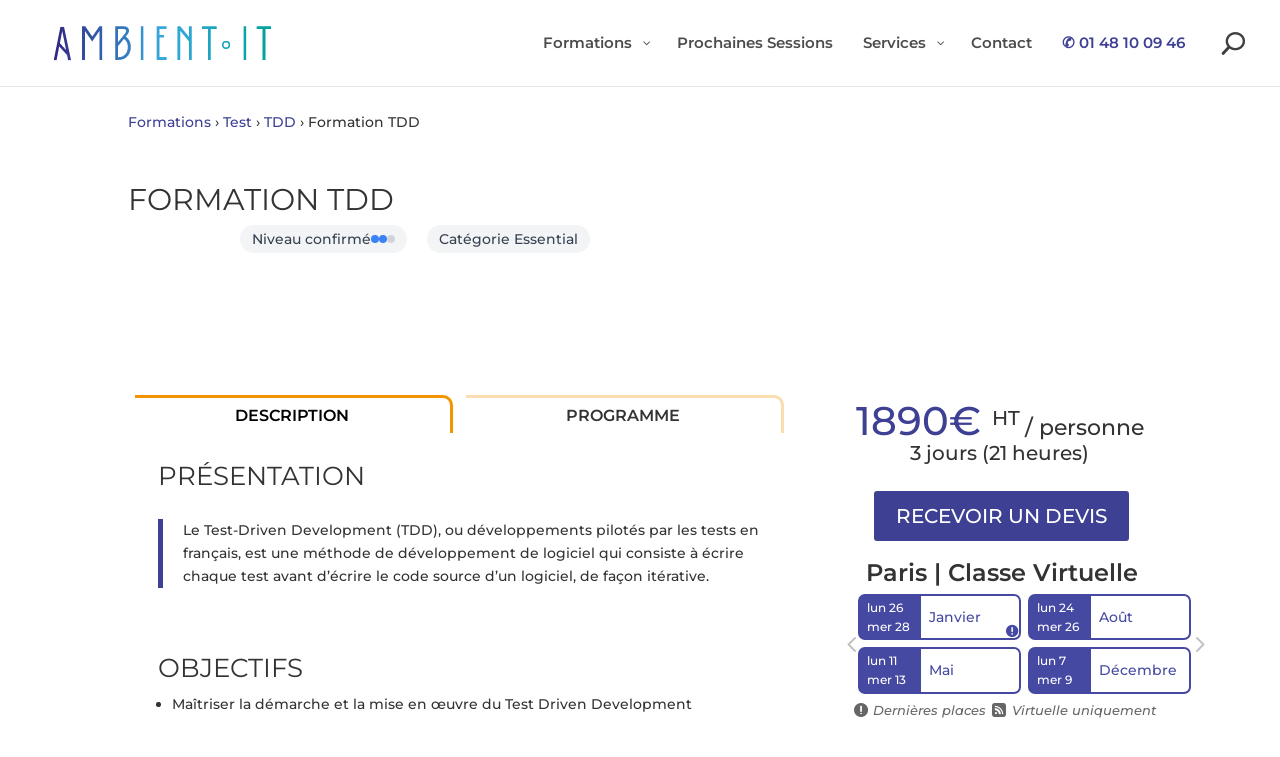

--- FILE ---
content_type: text/javascript; charset=utf-8
request_url: https://www.ambient-it.net/wp-content/cache/min/1/wp-content/themes/Divi-child/my_js/listDateSessions.js?ver=1764633909
body_size: 106
content:
addEventListener("DOMContentLoaded",()=>{for(const slider of document.querySelectorAll(".sessionSlider")){let position=0;const inSlider=slider.querySelector(".sessionSlided-in");const leftHandle=slider.querySelector(".handle-left");const rightHandle=slider.querySelector(".handle-right");setX(inSlider,0);inSlider.addEventListener("transitionend",()=>{slider.classList.remove("slider-is-animating")});updateHandles(position,inSlider,leftHandle,rightHandle);leftHandle.addEventListener("click",()=>{if(position<=0)return;const element=inSlider.children.item(position-1);const x=getX(inSlider);const w=outerWidth(element);slider.classList.add("slider-is-animating");setX(inSlider,x+w);position-=2;updateHandles(position,inSlider,leftHandle,rightHandle)});rightHandle.addEventListener("click",()=>{if(position>=inSlider.children.length-4)return;const element=inSlider.children.item(position);const x=getX(inSlider);const w=outerWidth(element);slider.classList.add("slider-is-animating");setX(inSlider,x-w);position+=2;updateHandles(position,inSlider,leftHandle,rightHandle)})}
for(const location of document.querySelectorAll(".sessionLocation")){location.addEventListener("contextmenu",async(e)=>{e.preventDefault();const sessions=[...location.parentElement.querySelectorAll(".sessionBlock")];const dates=sessions.map((el)=>el.getAttribute("data-clipboard")).join("\n");clipboardWrite(dates)})}
for(const session of document.querySelectorAll(".sessionBlock")){session.addEventListener("contextmenu",(e)=>{e.preventDefault();clipboardWrite(session.getAttribute("data-clipboard"))})}
const url=new URL(window.location.href);const maintenue=url.searchParams.get("maintenue");const cpf=url.searchParams.get("cpf");const actionCo=url.searchParams.get("actionCo");if(maintenue)setTimeout(()=>{document.querySelector('button[data-rel="urgent"]').click()},100);if(cpf)setTimeout(()=>{document.querySelector('button[data-rel="cpf"]').click()},100);if(actionCo)setTimeout(()=>{document.querySelector('button[data-rel="actionCo"]').click()},100)});function setX(el,px){el.style.setProperty('--x',px+'px')}
function getX(el){const v=getComputedStyle(el).getPropertyValue('--x').trim();const n=parseFloat(v);return Number.isFinite(n)?n:0}
async function clipboardWrite(text){const result=await navigator.permissions.query({name:"clipboard-write"});if(!(result.state=="granted"||result.state=="prompt"))return;navigator.clipboard.writeText(text)}
function outerWidth(el){let width=el.offsetWidth;const cs=getComputedStyle(el);const ml=parseFloat(cs.marginLeft)||0;const mr=parseFloat(cs.marginRight)||0;return width+ml+mr}
function updateHandles(position,slider,leftHandle,rightHandle){if(position<=0)leftHandle.classList.add("inactive");else leftHandle.classList.remove("inactive");if(position>=slider.children.length-4)rightHandle.classList.add("inactive");else rightHandle.classList.remove("inactive")}

--- FILE ---
content_type: text/javascript; charset=utf-8
request_url: https://www.ambient-it.net/wp-content/cache/min/1/wp-content/plugins/Ambient-Divi-Modules/assets/js/ambient-card.js?ver=1764633883
body_size: -357
content:
(()=>{if(typeof document==='undefined')return;const selector='.ambient-card[role="link"]';const onClick=(card,e)=>{const isInnerLink=e.target.closest('a');if(!isInnerLink){const href=card.getAttribute('data-href');if(href)window.location.href=href}};const onKeydown=(card,e)=>{if((e.key==='Enter'||e.key===' ')&&!e.target.closest('a')){e.preventDefault();const href=card.getAttribute('data-href');if(href)window.location.href=href}};const bind=(root=document)=>{const cards=root.querySelectorAll(selector);cards.forEach((card)=>{card.addEventListener('click',onClick.bind(null,card));card.addEventListener('keydown',onKeydown.bind(null,card))})};if(document.readyState==='loading'){document.addEventListener('DOMContentLoaded',()=>bind())}else{bind()}
document.addEventListener('et_builder_api_ready',function(){if(window.ET_Builder&&typeof window.ET_Builder.API!=='undefined'){window.ET_Builder.API.Utils.on('module:rendered',function(data){if(data&&data.el)bind(data.el)})}})})()

--- FILE ---
content_type: text/javascript; charset=utf-8
request_url: https://www.ambient-it.net/wp-content/cache/min/1/wp-content/themes/Divi-child/my_js/cagnotte.js?ver=1764633909
body_size: -368
content:
jQuery(document).ready(function($){const loader=document.getElementById("loader");function showLoader(){$("#result").hide();$("#error-result").hide();loader.classList.remove("hidden");loader.classList.add("flex")}
function hideLoader(){loader.classList.add("hidden");loader.classList.remove("flex")}
$("#ma-cagnotte-form-customer-id").on("submit",function(e){e.preventDefault();$("#result").add("hidden");$("#error-result").add("hidden");showLoader();const formData={action:"ma_cagnotte_action",nonce:maCagnotteAjax.nonce,customerId:$("#customer-id").val(),};$.ajax({url:maCagnotteAjax.ajax_url,type:"POST",data:formData,dataType:"json",success:function(response){if(response.success){$("#totalBalanceDisplay").text(response.data.totalBalance+" €");$("#result").fadeIn();$("#error-result").fadeOut()}else{console.error("Erreur : ",response.message);$("#error-result").fadeIn();$("#result").fadeOut()}
hideLoader()},error:function(xhr,status,error){console.log(xhr.responseText);hideLoader()},})});$("#ma-cagnotte-form-customer-email").on("submit",function(e){e.preventDefault();showLoader();const formData={action:"ma_cagnotte_action",nonce:maCagnotteAjax.nonce,email:$("#email").val(),siren:$("#siren").val(),};$.ajax({url:maCagnotteAjax.ajax_url,type:"POST",data:formData,dataType:"json",success:function(response){if(response.success){$("#totalBalanceDisplay").text(response.data.totalBalance+" €");$("#result").fadeIn();$("#error-result").fadeOut()}else{$("#error-result").fadeIn();$("#result").fadeOut()}
hideLoader()},error:function(xhr,status,error){console.log(xhr.responseText);hideLoader()},})})})

--- FILE ---
content_type: image/svg+xml
request_url: https://www.ambient-it.net/wp-content/uploads/2022/04/Logo-Ambient-IT-Transparent.svg
body_size: 718
content:
<svg id="Calque_1" data-name="Calque 1" xmlns="http://www.w3.org/2000/svg" xmlns:xlink="http://www.w3.org/1999/xlink" viewBox="0 0 841.89 151.92"><defs><style>.cls-1{fill:none;}.cls-2{clip-path:url(#clip-path);}.cls-3{fill:url(#Dégradé_sans_nom_30);}.cls-4{clip-path:url(#clip-path-2);}.cls-5{fill:url(#Dégradé_sans_nom_30-2);}.cls-6{clip-path:url(#clip-path-3);}.cls-7{clip-path:url(#clip-path-4);}.cls-8{clip-path:url(#clip-path-5);}.cls-9{clip-path:url(#clip-path-6);}.cls-10{fill:url(#Dégradé_sans_nom_30-6);}.cls-11{clip-path:url(#clip-path-7);}.cls-12{fill:url(#Dégradé_sans_nom_30-7);}.cls-13{clip-path:url(#clip-path-8);}.cls-14{fill:url(#Dégradé_sans_nom_30-8);}.cls-15{clip-path:url(#clip-path-9);}.cls-16{fill:url(#Dégradé_sans_nom_30-9);}.cls-17{clip-path:url(#clip-path-10);}</style><clipPath id="clip-path"><path id="SVGID" class="cls-1" d="M525.05,18.57V136.71H514.73V71.42L483.68,34.29V136.71H473.4V18.57h10.28l31.05,37.12V18.57Z"/></clipPath><linearGradient id="Dégradé_sans_nom_30" x1="34.64" y1="74.28" x2="807.25" y2="74.28" gradientUnits="userSpaceOnUse"><stop offset="0" stop-color="#312783"/><stop offset="0.5" stop-color="#36a9e1"/><stop offset="1" stop-color="#00a19a"/></linearGradient><clipPath id="clip-path-2"><path id="SVGID-2" data-name="SVGID" class="cls-1" d="M290.35,54.87c10.8,8.28,17.89,18.07,17.89,36.81,0,21.76-12.81,45-44.23,45H252.74V18.57h30.69c12.33,0,18.57,6.77,18.57,15,0,6.92-3.7,11.67-9.12,18.24ZM263,28.4V74.28l23.77-29c2.88-3.56,4.89-6.92,4.89-10.46,0-3.74-2.36-6.41-9.76-6.41Zm4,98.55c14.17,0,30.53-12,30.53-35.12,0-15.69-6.4-23.77-13.84-28.86L263,88.13V127Z"/></clipPath><linearGradient id="Dégradé_sans_nom_30-2" x1="34.64" y1="77.64" x2="807.25" y2="77.64" xlink:href="#Dégradé_sans_nom_30"/><clipPath id="clip-path-3"><path id="SVGID-3" data-name="SVGID" class="cls-1" d="M343.11,18.57h10.3V136.71h-10.3Z"/></clipPath><clipPath id="clip-path-4"><path id="SVGID-4" data-name="SVGID" class="cls-1" d="M399.55,18.57h36.3V28.4h-26V48.79h16v9.12h-16v68.88h26v9.92h-36.3Z"/></clipPath><clipPath id="clip-path-5"><path id="SVGID-5" data-name="SVGID" class="cls-1" d="M592.26,28.4V136.71H582V28.4H560.86V18.57h52.5V28.4Z"/></clipPath><clipPath id="clip-path-6"><path id="SVGID-6" data-name="SVGID" class="cls-1" d="M708.09,18.57h10.28V136.71H708.09Z"/></clipPath><linearGradient id="Dégradé_sans_nom_30-6" x1="34.64" y1="74.57" x2="807.25" y2="74.57" xlink:href="#Dégradé_sans_nom_30"/><clipPath id="clip-path-7"><path id="SVGID-7" data-name="SVGID" class="cls-1" d="M786.18,28.4V136.71H775.86V28.4H754.75V18.57h52.5V28.4Z"/></clipPath><linearGradient id="Dégradé_sans_nom_30-7" x1="34.64" y1="79.02" x2="807.25" y2="79.02" xlink:href="#Dégradé_sans_nom_30"/><clipPath id="clip-path-8"><path id="SVGID-8" data-name="SVGID" class="cls-1" d="M207.25,18.57V136.71H197V34.81L171.14,71.93,145.48,35V136.71H135.21V18.57h11.11l25.15,36,25.17-36Z"/></clipPath><linearGradient id="Dégradé_sans_nom_30-8" x1="34.64" y1="83.95" x2="807.25" y2="83.95" xlink:href="#Dégradé_sans_nom_30"/><clipPath id="clip-path-9"><path id="SVGID-9" data-name="SVGID" class="cls-1" d="M82.07,119.7,54,89.18l-9.42,48.91h-10L58.44,20H70.93L96.07,138.09H85.77ZM78.5,102,64.69,35,56.42,77.85Z"/></clipPath><linearGradient id="Dégradé_sans_nom_30-9" x1="34.64" y1="78.33" x2="807.25" y2="78.33" xlink:href="#Dégradé_sans_nom_30"/><clipPath id="clip-path-10"><path id="SVGID-10" data-name="SVGID" class="cls-1" d="M646.53,98.34a14.4,14.4,0,1,1,14.4-14.4A14.41,14.41,0,0,1,646.53,98.34Zm0-23.25a8.86,8.86,0,1,0,8.86,8.85A8.86,8.86,0,0,0,646.53,75.09Z"/></clipPath></defs><path class="cls-1" d="M592.26,28.4V136.71H582V28.4H560.86V18.57h52.5V28.4Z"/><g class="cls-2"><rect class="cls-3" x="34.64" y="-3.36" width="772.6" height="155.29"/></g><g class="cls-4"><rect class="cls-5" x="34.64" width="772.6" height="155.29"/></g><g class="cls-6"><rect class="cls-3" x="34.64" y="-3.36" width="772.6" height="155.29"/></g><g class="cls-7"><rect class="cls-5" x="34.64" width="772.6" height="155.29"/></g><g class="cls-8"><rect class="cls-3" x="34.64" y="-3.36" width="772.6" height="155.29"/></g><g class="cls-9"><rect class="cls-10" x="34.64" y="-3.08" width="772.6" height="155.29"/></g><g class="cls-11"><rect class="cls-12" x="34.64" y="1.37" width="772.6" height="155.29"/></g><g class="cls-13"><rect class="cls-14" x="34.64" y="6.3" width="772.6" height="155.29"/></g><g class="cls-15"><rect class="cls-16" x="34.64" y="0.69" width="772.6" height="155.29"/></g><g class="cls-17"><rect class="cls-3" x="34.64" y="-3.36" width="772.6" height="155.29"/></g></svg>